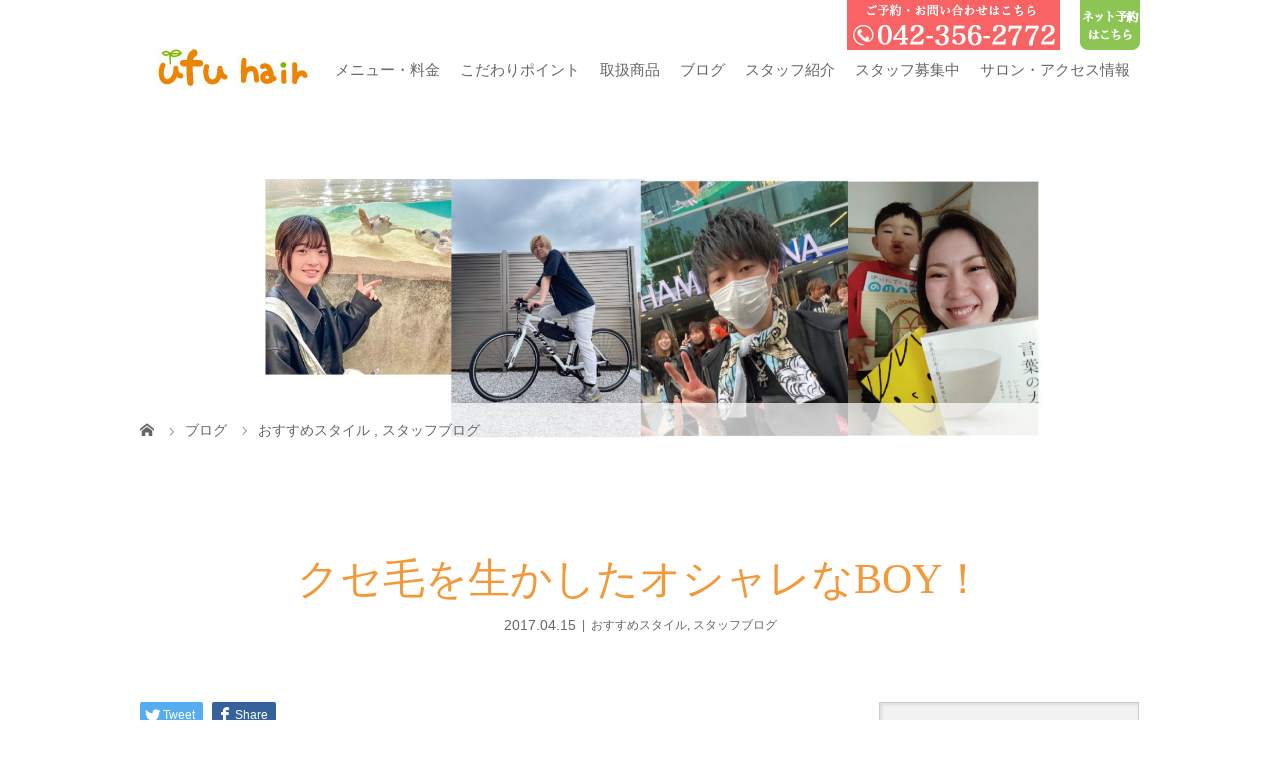

--- FILE ---
content_type: text/html; charset=UTF-8
request_url: https://ufuhair.jp/2017/04/15/%E3%81%8F%E3%81%9B%E6%AF%9B%E3%81%8A%E6%B4%92%E8%90%BDboy%EF%BC%81/
body_size: 41906
content:
<!DOCTYPE html>
<html class="pc" lang="ja">
<head>
<meta charset="UTF-8">
<meta name="description" content="こんにちわ！とっても暖かくなってお出掛けには、いい季節♪卒業式、入学式、進級、新社会人、色々な節目の季節でもありますね。">
<meta name="viewport" content="width=device-width">
<title>クセ毛を生かしたオシャレなBOY！ | 多摩市・小田急唐木田駅</title>
<!--[if lt IE 9]>
<script src="https://ufuhair.jp/wp-content/themes/story_tcd041/js/html5.js"></script>
<![endif]-->
<link rel="pingback" href="https://ufuhair.jp/xmlrpc.php">
<link rel="shortcut icon" href="https://ufuhair.jp/wp-content/uploads/tcd-w/favi.ico">

<!-- MapPress Easy Google Maps バージョン:2.47.5 (http://www.wphostreviews.com/mappress) -->
<script type='text/javascript'>mapp = window.mapp || {}; mapp.data = [];</script>
<link rel='dns-prefetch' href='//s.w.org' />
<link rel="alternate" type="application/rss+xml" title="多摩市・小田急唐木田駅 &raquo; クセ毛を生かしたオシャレなBOY！ のコメントのフィード" href="https://ufuhair.jp/2017/04/15/%e3%81%8f%e3%81%9b%e6%af%9b%e3%81%8a%e6%b4%92%e8%90%bdboy%ef%bc%81/feed/" />
		<script type="text/javascript">
			window._wpemojiSettings = {"baseUrl":"https:\/\/s.w.org\/images\/core\/emoji\/11\/72x72\/","ext":".png","svgUrl":"https:\/\/s.w.org\/images\/core\/emoji\/11\/svg\/","svgExt":".svg","source":{"concatemoji":"https:\/\/ufuhair.jp\/wp-includes\/js\/wp-emoji-release.min.js?ver=4.9.28"}};
			!function(e,a,t){var n,r,o,i=a.createElement("canvas"),p=i.getContext&&i.getContext("2d");function s(e,t){var a=String.fromCharCode;p.clearRect(0,0,i.width,i.height),p.fillText(a.apply(this,e),0,0);e=i.toDataURL();return p.clearRect(0,0,i.width,i.height),p.fillText(a.apply(this,t),0,0),e===i.toDataURL()}function c(e){var t=a.createElement("script");t.src=e,t.defer=t.type="text/javascript",a.getElementsByTagName("head")[0].appendChild(t)}for(o=Array("flag","emoji"),t.supports={everything:!0,everythingExceptFlag:!0},r=0;r<o.length;r++)t.supports[o[r]]=function(e){if(!p||!p.fillText)return!1;switch(p.textBaseline="top",p.font="600 32px Arial",e){case"flag":return s([55356,56826,55356,56819],[55356,56826,8203,55356,56819])?!1:!s([55356,57332,56128,56423,56128,56418,56128,56421,56128,56430,56128,56423,56128,56447],[55356,57332,8203,56128,56423,8203,56128,56418,8203,56128,56421,8203,56128,56430,8203,56128,56423,8203,56128,56447]);case"emoji":return!s([55358,56760,9792,65039],[55358,56760,8203,9792,65039])}return!1}(o[r]),t.supports.everything=t.supports.everything&&t.supports[o[r]],"flag"!==o[r]&&(t.supports.everythingExceptFlag=t.supports.everythingExceptFlag&&t.supports[o[r]]);t.supports.everythingExceptFlag=t.supports.everythingExceptFlag&&!t.supports.flag,t.DOMReady=!1,t.readyCallback=function(){t.DOMReady=!0},t.supports.everything||(n=function(){t.readyCallback()},a.addEventListener?(a.addEventListener("DOMContentLoaded",n,!1),e.addEventListener("load",n,!1)):(e.attachEvent("onload",n),a.attachEvent("onreadystatechange",function(){"complete"===a.readyState&&t.readyCallback()})),(n=t.source||{}).concatemoji?c(n.concatemoji):n.wpemoji&&n.twemoji&&(c(n.twemoji),c(n.wpemoji)))}(window,document,window._wpemojiSettings);
		</script>
		<style type="text/css">
img.wp-smiley,
img.emoji {
	display: inline !important;
	border: none !important;
	box-shadow: none !important;
	height: 1em !important;
	width: 1em !important;
	margin: 0 .07em !important;
	vertical-align: -0.1em !important;
	background: none !important;
	padding: 0 !important;
}
</style>
<link rel='stylesheet' id='insta-gallery-css'  href='https://ufuhair.jp/wp-content/plugins/insta-gallery/assets/insta-gallery-min.css?ver=1.6.6' type='text/css' media='all' />
<link rel='stylesheet' id='mappress-css'  href='https://ufuhair.jp/wp-content/plugins/mappress-google-maps-for-wordpress/css/mappress.css?ver=2.47.5' type='text/css' media='all' />
<link rel='stylesheet' id='story-slick-css'  href='https://ufuhair.jp/wp-content/themes/story_tcd041/css/slick.css?ver=4.9.28' type='text/css' media='all' />
<link rel='stylesheet' id='story-slick-theme-css'  href='https://ufuhair.jp/wp-content/themes/story_tcd041/css/slick-theme.css?ver=4.9.28' type='text/css' media='all' />
<link rel='stylesheet' id='story-style-css'  href='https://ufuhair.jp/wp-content/themes/story_tcd041/style.css?ver=1.4.2' type='text/css' media='all' />
<link rel='stylesheet' id='story-responsive-css'  href='https://ufuhair.jp/wp-content/themes/story_tcd041/responsive.css?ver=1.4.2' type='text/css' media='all' />
<link rel='stylesheet' id='story-footer-bar-css'  href='https://ufuhair.jp/wp-content/themes/story_tcd041/css/footer-bar.css?ver=1.4.2' type='text/css' media='all' />
<script type='text/javascript' src='https://ufuhair.jp/wp-includes/js/jquery/jquery.js?ver=1.12.4'></script>
<script type='text/javascript' src='https://ufuhair.jp/wp-includes/js/jquery/jquery-migrate.min.js?ver=1.4.1'></script>
<script type='text/javascript' src='https://ufuhair.jp/wp-content/themes/story_tcd041/js/slick.min.js?ver=1.4.2'></script>
<script type='text/javascript' src='https://ufuhair.jp/wp-content/themes/story_tcd041/js/functions.js?ver=1.4.2'></script>
<script type='text/javascript' src='https://ufuhair.jp/wp-content/themes/story_tcd041/js/responsive.js?ver=1.4.2'></script>
<link rel='https://api.w.org/' href='https://ufuhair.jp/wp-json/' />
<link rel="EditURI" type="application/rsd+xml" title="RSD" href="https://ufuhair.jp/xmlrpc.php?rsd" />
<link rel="wlwmanifest" type="application/wlwmanifest+xml" href="https://ufuhair.jp/wp-includes/wlwmanifest.xml" /> 
<link rel='prev' title='最後の卒業式ヘアセット💕' href='https://ufuhair.jp/2017/04/14/%e6%96%b0%e7%a4%be%e4%bc%9a%e4%ba%ba%ef%bc%86%e8%a2%b4%f0%9f%92%95/' />
<link rel='next' title='日焼けブロックには保湿が最重要！' href='https://ufuhair.jp/2017/04/17/%e6%97%a5%e7%84%bc%e3%81%91%e3%83%96%e3%83%ad%e3%83%83%e3%82%af%e3%81%ab%e3%81%af%e4%bf%9d%e6%b9%bf%e3%82%92/' />
<meta name="generator" content="WordPress 4.9.28" />
<link rel="canonical" href="https://ufuhair.jp/2017/04/15/%e3%81%8f%e3%81%9b%e6%af%9b%e3%81%8a%e6%b4%92%e8%90%bdboy%ef%bc%81/" />
<link rel='shortlink' href='https://ufuhair.jp/?p=3317' />
<link rel="alternate" type="application/json+oembed" href="https://ufuhair.jp/wp-json/oembed/1.0/embed?url=https%3A%2F%2Fufuhair.jp%2F2017%2F04%2F15%2F%25e3%2581%258f%25e3%2581%259b%25e6%25af%259b%25e3%2581%258a%25e6%25b4%2592%25e8%2590%25bdboy%25ef%25bc%2581%2F" />
<link rel="alternate" type="text/xml+oembed" href="https://ufuhair.jp/wp-json/oembed/1.0/embed?url=https%3A%2F%2Fufuhair.jp%2F2017%2F04%2F15%2F%25e3%2581%258f%25e3%2581%259b%25e6%25af%259b%25e3%2581%258a%25e6%25b4%2592%25e8%2590%25bdboy%25ef%25bc%2581%2F&#038;format=xml" />
<style type="text/css">

</style>
<style>
.content02-button:hover, .button a:hover, .global-nav .sub-menu a:hover, .content02-button:hover, .footer-bar01, .copyright, .nav-links02-previous a, .nav-links02-next a, .pagetop a, #submit_comment:hover, .page-links a:hover, .page-links > span, .pw_form input[type="submit"]:hover, .post-password-form input[type="submit"]:hover { 
	background: #F3993A; 
}
.pb_slider .slick-prev:active, .pb_slider .slick-prev:focus, .pb_slider .slick-prev:hover {
	background: #F3993A url(https://ufuhair.jp/wp-content/themes/story_tcd041/pagebuilder/assets/img/slider_arrow1.png) no-repeat 23px; 
}
.pb_slider .slick-next:active, .pb_slider .slick-next:focus, .pb_slider .slick-next:hover {
	background: #F3993A url(https://ufuhair.jp/wp-content/themes/story_tcd041/pagebuilder/assets/img/slider_arrow2.png) no-repeat 25px 23px; 
}
#comment_textarea textarea:focus, #guest_info input:focus, #comment_textarea textarea:focus { 
	border: 1px solid #F3993A; 
}
.archive-title, .article01-title a, .article02-title a, .article03-title, .article03-category-item:hover, .article05-category-item:hover, .article04-title, .article05-title, .article06-title, .article06-category-item:hover, .column-layout01-title, .column-layout01-title, .column-layout02-title, .column-layout03-title, .column-layout04-title, .column-layout05-title, .column-layout02-title, .column-layout03-title, .column-layout04-title, .column-layout05-title, .content01-title, .content02-button, .content03-title, .content04-title, .footer-gallery-title, .global-nav a:hover,  .global-nav .current-menu-item > a, .headline-primary, .nav-links01-previous a:hover, .nav-links01-next a:hover, .post-title, .styled-post-list1-title:hover, .top-slider-content-inner:after, .breadcrumb a:hover, .article07-title, .post-category a:hover, .post-meta-box a:hover, .post-content a, .color_headline {
color: #F3993A;
}
.content02, .gallery01 .slick-arrow:hover, .global-nav .sub-menu a, .headline-bar, .nav-links02-next a:hover, .nav-links02-previous a:hover, .pagetop a:hover, .top-slider-nav li.active a, .top-slider-nav li:hover a {
background: #8DC556;
}
.social-nav-item a:hover:before {
color: #8DC556;
}
.article01-title a:hover, .article02-title a:hover, .article03 a:hover .article03-title, .article04 a:hover .article04-title, .article07 a:hover .article07-title, .post-content a:hover, .headline-link:hover {
	color: #73604A;
}
@media only screen and (max-width: 991px) {
	.copyright {
		background: #F3993A;
	}
}
@media only screen and (max-width: 1200px) {
	.global-nav a, .global-nav a:hover {
		background: #8DC556;
	}
	.global-nav .sub-menu a {
		background: #F3993A;
	}
}
.headline-font-type {
font-family: "Times New Roman", "游明朝", "Yu Mincho", "游明朝体", "YuMincho", "ヒラギノ明朝 Pro W3", "Hiragino Mincho Pro", "HiraMinProN-W3", "HGS明朝E", "ＭＳ Ｐ明朝", "MS PMincho", serif; font-weight: 500;
}
.thumbnail03 {
background: #FFFFFF;
}
a:hover .thumbnail03 img, .thumbnail03 img:hover {
opacity: 1;
}
.global-nav > ul > li > a {
color: #666666;
}
.article06 a:hover:before {
background: rgba(255, 255, 255, 0.9);
}
.footer-nav-wrapper:before {
background-color: rgba(159, 136, 110, 0.8);
}
.youtube{width:90%;max-width:500px;margin:40px auto 80px; }
.youtube iframe{ width: 100% !important;}
.global-nav > ul > li > a{padding: 0px 10px;font-size: 15px;}

@media screen and (max-width: 600px)  {.youtube{width:320px; }}
.footer-tel{font-weight:bold;margin:auto auto 10px;}
.footer_reserve{display:block;background:#8DC554;color:#fff;font-weight:bold;font-size:18px;text-align:center;padding:15px;border-radius:6px;}

a.contact-header-button{position: absolute;top: -20px;right: 80px;}

a.reserve-header-button{position: absolute;top: -20px;right: 0px;width:60px;z-index:999;}
a.reserve-header-button img{width:100%;height:auto;}

.footer-nav-wrapper{width:100%;margin:10px auto auto;}
.footer-nav-wrapper .inner{width:100%;margin:auto;}
.footer-widget li{font-size:14px;margin-left: 25px;}
.footer-widget li:first-child{margin-left: auto;}
@media screen and (max-width: 767px)  {.footer-widget li{margin-left: auto;}}

@media (max-width: 1160px){
a.contact-header-button,a.reserve-header-button{display:none;}
#global-nav ul li:last-child ul{display:block !important;}
ul li#menu-item-7213 a{padding-left:10px;}
}
@media only screen and (max-width: 600px){
.signage {
    height: 85px; 
}
.breadcrumb {
    height: 24px;
    line-height: 24px;
}
}

@-webkit-keyframes imageAnimation01 {
  0% {
    -webkit-transform: scale(1);
    transform: scale(1);
  }
  100% {
    -webkit-transform: scale(1);
    transform: scale(1);
  }
}
@-webkit-keyframes imageAnimation02 {
  0% {
    -webkit-transform: scale(1);
    transform: scale(1);
  }
  100% {
    -webkit-transform: scale(1);
    transform: scale(1);
  }
}
@keyframes imageAnimation01 {
  0% {
    -webkit-transform: scale(1);
    transform: scale(1);
  }
  100% {
    -webkit-transform: scale(1);
    transform: scale(1);
  }
}
@keyframes imageAnimation02 {
  0% {
    -webkit-transform: scale(1);
    transform: scale(1);
  }
  100% {
    -webkit-transform: scale(1);
    transform: scale(1);
  }
}

/**1216 insta**/
.insta_box{
width:100%;
max-width:750px;
margin:auto;
height:auto;
text-align:center;
}
.insta_box iframe{
width:100%;
margin:auto;
height:600px;
}

@media only screen and (max-width: 600px){
.insta_box{
}
.insta_box iframe{
width:100%;
max-width:480px;
height:320px;
}
}

</style>
	<script>
  (function(i,s,o,g,r,a,m){i['GoogleAnalyticsObject']=r;i[r]=i[r]||function(){
  (i[r].q=i[r].q||[]).push(arguments)},i[r].l=1*new Date();a=s.createElement(o),
  m=s.getElementsByTagName(o)[0];a.async=1;a.src=g;m.parentNode.insertBefore(a,m)
  })(window,document,'script','//www.google-analytics.com/analytics.js','ga');

  ga('create', 'UA-60119756-2', 'auto');
  ga('send', 'pageview');

</script>

</head>
<body class="post-template-default single single-post postid-3317 single-format-standard font-type2">
<header class="header">
	<div class="header-bar header-bar-fixed" style="background-color: #FFFFFF; color: #666666;">
		<div class="header-bar-inner inner">
			<div class="logo logo-image"><a href="https://ufuhair.jp/" data-label="多摩市・小田急唐木田駅"><img class="h_logo" src="https://ufuhair.jp/wp-content/uploads/2018/02/ウフヘアーロゴ.jpg" alt="多摩市・小田急唐木田駅"></a></div>
			<a href="#" id="global-nav-button" class="global-nav-button"></a>
			<a class="contact-header-button"><img src="https://ufuhair.jp/wp-content/uploads/2018/03/top-tel.jpg"></a>
			<a href="https://appt.salondenet.jp/ufuhair/" target="_blank" class="reserve-header-button"><img src="https://ufuhair.jp/wp-content/uploads/2018/03/reserve.png"></a>
			<nav id="global-nav" class="global-nav"><ul id="menu-%e3%83%98%e3%83%83%e3%83%80%e3%83%bc%e3%83%a1%e3%83%8b%e3%83%a5%e3%83%bc" class="menu"><li id="menu-item-6385" class="menu-item menu-item-type-post_type menu-item-object-page menu-item-has-children menu-item-6385"><a href="https://ufuhair.jp/menu/"><span></span>メニュー・料金</a>
<ul class="sub-menu">
	<li id="menu-item-7315" class="menu-item menu-item-type-custom menu-item-object-custom menu-item-7315"><a href="https://appt.salondenet.jp/ufuhair/"><span></span>ネット予約</a></li>
</ul>
</li>
<li id="menu-item-7096" class="menu-item menu-item-type-post_type menu-item-object-page menu-item-7096"><a href="https://ufuhair.jp/attention-point/"><span></span>こだわりポイント</a></li>
<li id="menu-item-7211" class="menu-item menu-item-type-post_type menu-item-object-page menu-item-7211"><a href="https://ufuhair.jp/item/"><span></span>取扱商品</a></li>
<li id="menu-item-2938" class="menu-item menu-item-type-taxonomy menu-item-object-category current-post-ancestor current-menu-parent current-post-parent menu-item-2938"><a href="https://ufuhair.jp/category/blog/"><span></span>ブログ</a></li>
<li id="menu-item-6384" class="menu-item menu-item-type-post_type menu-item-object-page menu-item-6384"><a href="https://ufuhair.jp/%e3%82%b9%e3%82%bf%e3%83%83%e3%83%95%e7%b4%b9%e4%bb%8b-2/"><span></span>スタッフ紹介</a></li>
<li id="menu-item-3258" class="menu-item menu-item-type-custom menu-item-object-custom menu-item-3258"><a href="https://cotoufu.jp/"><span></span>スタッフ募集中</a></li>
<li id="menu-item-6383" class="menu-item menu-item-type-post_type menu-item-object-page menu-item-6383"><a href="https://ufuhair.jp/access/"><span></span>サロン・アクセス情報</a></li>
</ul></nav>		</div>
	</div>
	<div class="signage" style="background-image: url(https://ufuhair.jp/wp-content/uploads/2025/04/30661f91499ed04ea74050a9878073b2.jpg);">
		<div class="signage-content" style="text-shadow: 2px 2px 2px #888888">
			<h1 class="signage-title headline-font-type" style="color: #FFFFFF; font-size: 50px;"></h1>
			<p class="signage-title-sub" style="color: #FFFFFF; font-size: 16px;"></p>
		</div>
	</div>
	<div class="breadcrumb-wrapper">
		<ul class="breadcrumb inner" itemscope itemtype="http://schema.org/BreadcrumbList">
			<li class="home" itemprop="itemListElement" itemscope itemtype="http://schema.org/ListItem">
				<a href="https://ufuhair.jp/" itemscope itemtype="http://schema.org/Thing" itemprop="item">
					<span itemprop="name">HOME</span>
				</a>
				<meta itemprop="position" content="1" />
			</li>
						<li itemprop="itemListElement" itemscope itemtype="http://schema.org/ListItem">
				<a href="https://ufuhair.jp/%e3%83%96%e3%83%ad%e3%82%b0%e4%b8%80%e8%a6%a7%e3%83%9a%e3%83%bc%e3%82%b8/">
					<span itemprop="name">ブログ</span>
				</a>
				<meta itemprop="position" content="2" />
			</li>
			<li itemprop="itemListElement" itemscope itemtype="http://schema.org/ListItem">
							<a href="https://ufuhair.jp/category/style/" itemscope itemtype="http://schema.org/Thing" itemprop="item">
					<span itemprop="name">おすすめスタイル</span>
				</a>
			, 				<a href="https://ufuhair.jp/category/blog/" itemscope itemtype="http://schema.org/Thing" itemprop="item">
					<span itemprop="name">スタッフブログ</span>
				</a>
							<meta itemprop="position" content="3" />
						</li>
					</ul>
	</div>
</header>
<div class="main">
	<div class="inner">
		<div class="post-header">
			<h1 class="post-title headline-font-type" style="font-size: 42px;">クセ毛を生かしたオシャレなBOY！</h1>
			<p class="post-meta">
				<time class="post-date" datetime="2017-04-15">2017.04.15</time><span class="post-category"><a href="https://ufuhair.jp/category/style/" rel="category tag">おすすめスタイル</a>, <a href="https://ufuhair.jp/category/blog/" rel="category tag">スタッフブログ</a></span>			</p>
		</div>
		<div class="clearfix">
			<div class="primary fleft">
				<div class="single_share clearfix" id="single_share_top">
<div class="share-type1 share-top">
 
	<div class="sns mb45">
		<ul class="type1 clearfix">
			<li class="twitter">
				<a href="http://twitter.com/share?text=%E3%82%AF%E3%82%BB%E6%AF%9B%E3%82%92%E7%94%9F%E3%81%8B%E3%81%97%E3%81%9F%E3%82%AA%E3%82%B7%E3%83%A3%E3%83%AC%E3%81%AABOY%EF%BC%81&url=https%3A%2F%2Fufuhair.jp%2F2017%2F04%2F15%2F%25e3%2581%258f%25e3%2581%259b%25e6%25af%259b%25e3%2581%258a%25e6%25b4%2592%25e8%2590%25bdboy%25ef%25bc%2581%2F&via=&tw_p=tweetbutton&related=" onclick="javascript:window.open(this.href, '', 'menubar=no,toolbar=no,resizable=yes,scrollbars=yes,height=400,width=600');return false;"><i class="icon-twitter"></i><span class="ttl">Tweet</span><span class="share-count"></span></a>
			</li>
			<li class="facebook">
				<a href="//www.facebook.com/sharer/sharer.php?u=https://ufuhair.jp/2017/04/15/%e3%81%8f%e3%81%9b%e6%af%9b%e3%81%8a%e6%b4%92%e8%90%bdboy%ef%bc%81/&amp;t=%E3%82%AF%E3%82%BB%E6%AF%9B%E3%82%92%E7%94%9F%E3%81%8B%E3%81%97%E3%81%9F%E3%82%AA%E3%82%B7%E3%83%A3%E3%83%AC%E3%81%AABOY%EF%BC%81" class="facebook-btn-icon-link" target="blank" rel="nofollow"><i class="icon-facebook"></i><span class="ttl">Share</span><span class="share-count"></span></a>
			</li>
		</ul>
	</div>
</div>
				</div>
				<div class="post-content" style="font-size: 14px;">
<p>こんにちわ！<br />
とっても暖かくなってお出掛けには、いい季節♪<br />
卒業式、入学式、進級、新社会人、色々な節目の季節でもありますね。<br />
楽しくワクワクな日々をお過ごしでしょうか*(^o^)/*</p>
<p>この間、新学期が始まると言う事で髪をスッキリ切りたいと<br />
いつものイケメンBOYが来てくれました♪</p>
<p>今回は、サイドをツーブロックにして、外ハネ、アシンメトリー！<br />
またまた、クセを生かしたお洒落スタイルに（＾◇＾）</p>
<p>&nbsp;</p>
<p>これで新学期ばっちりですね☆<br />
イメチェン、髪をさっぱりしたい、髪にツヤがほしい、髪に悩みがある方、<br />
そんな方は、是非ウフヘアーへ足をお運び下さい♪</p>
<p>ウフで色んなことが解決できたら嬉しいです*(^o^)/*<br />
私たちも全力を尽くして頑張ります♪</p>
<p>唐木田駅前美容室　ufu hairスタッフ柏崎絵理子</p>
				</div>
				<!-- banner1 -->
				<div class="single_share clearfix" id="single_share_bottom">
<div class="share-type1 share-btm">
 
	<div class="sns mt10">
		<ul class="type1 clearfix">
			<li class="twitter">
				<a href="http://twitter.com/share?text=%E3%82%AF%E3%82%BB%E6%AF%9B%E3%82%92%E7%94%9F%E3%81%8B%E3%81%97%E3%81%9F%E3%82%AA%E3%82%B7%E3%83%A3%E3%83%AC%E3%81%AABOY%EF%BC%81&url=https%3A%2F%2Fufuhair.jp%2F2017%2F04%2F15%2F%25e3%2581%258f%25e3%2581%259b%25e6%25af%259b%25e3%2581%258a%25e6%25b4%2592%25e8%2590%25bdboy%25ef%25bc%2581%2F&via=&tw_p=tweetbutton&related=" onclick="javascript:window.open(this.href, '', 'menubar=no,toolbar=no,resizable=yes,scrollbars=yes,height=400,width=600');return false;"><i class="icon-twitter"></i><span class="ttl">Tweet</span><span class="share-count"></span></a>
			</li>
			<li class="facebook">
				<a href="//www.facebook.com/sharer/sharer.php?u=https://ufuhair.jp/2017/04/15/%e3%81%8f%e3%81%9b%e6%af%9b%e3%81%8a%e6%b4%92%e8%90%bdboy%ef%bc%81/&amp;t=%E3%82%AF%E3%82%BB%E6%AF%9B%E3%82%92%E7%94%9F%E3%81%8B%E3%81%97%E3%81%9F%E3%82%AA%E3%82%B7%E3%83%A3%E3%83%AC%E3%81%AABOY%EF%BC%81" class="facebook-btn-icon-link" target="blank" rel="nofollow"><i class="icon-facebook"></i><span class="ttl">Share</span><span class="share-count"></span></a>
			</li>
		</ul>
	</div>
</div>
				</div>
				<ul class="post-meta-box clearfix">
					<li class="post-meta-box-item post-meta-box-author">投稿者: <a href="https://ufuhair.jp/author/7/" title="柏﨑 絵理子 の投稿" rel="author">柏﨑 絵理子</a></li>
					<li class="post-meta-box-item post-meta-box-category"><a href="https://ufuhair.jp/category/style/" rel="category tag">おすすめスタイル</a>, <a href="https://ufuhair.jp/category/blog/" rel="category tag">スタッフブログ</a></li>
					<li class="post-meta-box-item post-meta-box-comment">コメント: <a href="#comment_headline">0</a></li>
				</ul>
				<ul class="nav-links01 headline-font-type clearfix">
					<li class="nav-links01-previous">
						<a href="https://ufuhair.jp/2017/04/14/%e6%96%b0%e7%a4%be%e4%bc%9a%e4%ba%ba%ef%bc%86%e8%a2%b4%f0%9f%92%95/">最後の卒業式ヘアセット💕</a>
					</li>
					<li class="nav-links01-next">
						<a href="https://ufuhair.jp/2017/04/17/%e6%97%a5%e7%84%bc%e3%81%91%e3%83%96%e3%83%ad%e3%83%83%e3%82%af%e3%81%ab%e3%81%af%e4%bf%9d%e6%b9%bf%e3%82%92/">日焼けブロックには保湿が最重要！</a>
					</li>
				</ul>
				<!-- banner2 -->
				<section>
<h3 class="headline-bar headline-comment">コメント</h3>
<div id="comment_header" class="clearfix">
	<ul id="comment_header_right">
		<li id="trackback_switch"><a href="javascript:void(0);">トラックバック ( 0 )</a></li>
   		<li id="comment_switch" class="comment_switch_active"><a href="javascript:void(0);">コメント ( 0 )</a></li>
	</ul>
</div><!-- END #comment_header -->
<div id="comments">
	<!-- start commnet -->
	<div id="comment_area">
  		<ol class="commentlist">
			<li class="comment">
     			<div class="comment-content"><p class="no_comment">この記事へのコメントはありません。</p></div>
    		</li>
		</ol>
		<!-- comments END -->
	</div><!-- #comment_area END -->
 	<!-- start trackback -->
 	<div id="trackback_area">
		<ol class="commentlist">
   			<li class="comment"><div class="comment-content"><p class="no_comment">この記事へのトラックバックはありません。</p></div></li>
		</ol>
  		<div id="trackback_url_area">
   			<label for="trackback_url">トラックバック URL</label>
   			<input type="text" name="trackback_url" id="trackback_url" size="60" value="https://ufuhair.jp/2017/04/15/%e3%81%8f%e3%81%9b%e6%af%9b%e3%81%8a%e6%b4%92%e8%90%bdboy%ef%bc%81/trackback/" readonly="readonly" onfocus="this.select()">
  		</div>
	<!-- trackback end -->
	</div><!-- #trackback_area END -->
		<div class="comment_form_wrapper" id="respond">コメントするためには、 <a href="https://ufuhair.jp/wp-login.php">ログイン</a> してください。</div>
</div><!-- #comment end -->
				</section>

				<section>
					<h3 class="headline-bar">関連記事</h3>
					<div class="flex flex-wrap">
						<article class="article01 clearfix">
							<a class="article01-thumbnail thumbnail03" href="https://ufuhair.jp/2017/04/14/%e6%96%b0%e7%a4%be%e4%bc%9a%e4%ba%ba%ef%bc%86%e8%a2%b4%f0%9f%92%95/">
<img width="280" height="280" src="https://ufuhair.jp/wp-content/uploads/2017/04/image-17-280x280.jpg" class="attachment-size1 size-size1 wp-post-image" alt="" srcset="https://ufuhair.jp/wp-content/uploads/2017/04/image-17-280x280.jpg 280w, https://ufuhair.jp/wp-content/uploads/2017/04/image-17-150x150.jpg 150w, https://ufuhair.jp/wp-content/uploads/2017/04/image-17-300x300.jpg 300w, https://ufuhair.jp/wp-content/uploads/2017/04/image-17-120x120.jpg 120w" sizes="(max-width: 280px) 100vw, 280px" />							</a>
							<h4 class="article01-title headline-font-type">
								<a href="https://ufuhair.jp/2017/04/14/%e6%96%b0%e7%a4%be%e4%bc%9a%e4%ba%ba%ef%bc%86%e8%a2%b4%f0%9f%92%95/">最後の卒業式ヘアセット💕</a>
							</h4>
						</article>
						<article class="article01 clearfix">
							<a class="article01-thumbnail thumbnail03" href="https://ufuhair.jp/2022/01/18/%e3%81%8b%e3%81%a3%e3%81%93%e3%81%8b%e3%82%8f%e3%81%84%e3%81%84%e3%81%8a%e5%ae%a2%e6%a7%98%e2%99%aa/">
<img width="280" height="280" src="https://ufuhair.jp/wp-content/uploads/2022/01/259ADC12-F283-4600-9CC7-391D2969335A-280x280.png" class="attachment-size1 size-size1 wp-post-image" alt="" srcset="https://ufuhair.jp/wp-content/uploads/2022/01/259ADC12-F283-4600-9CC7-391D2969335A-280x280.png 280w, https://ufuhair.jp/wp-content/uploads/2022/01/259ADC12-F283-4600-9CC7-391D2969335A-150x150.png 150w, https://ufuhair.jp/wp-content/uploads/2022/01/259ADC12-F283-4600-9CC7-391D2969335A-300x300.png 300w, https://ufuhair.jp/wp-content/uploads/2022/01/259ADC12-F283-4600-9CC7-391D2969335A-120x120.png 120w" sizes="(max-width: 280px) 100vw, 280px" />							</a>
							<h4 class="article01-title headline-font-type">
								<a href="https://ufuhair.jp/2022/01/18/%e3%81%8b%e3%81%a3%e3%81%93%e3%81%8b%e3%82%8f%e3%81%84%e3%81%84%e3%81%8a%e5%ae%a2%e6%a7%98%e2%99%aa/">かっこかわいいお客様♪</a>
							</h4>
						</article>
						<article class="article01 clearfix">
							<a class="article01-thumbnail thumbnail03" href="https://ufuhair.jp/2021/05/11/%e6%98%a5%e8%89%b2%e3%82%ab%e3%83%a9%e3%83%bc%e2%98%86-3/">
<img width="280" height="280" src="https://ufuhair.jp/wp-content/uploads/2021/05/7BBE42F1-369C-4B90-87F0-8A2ACBD0979B-280x280.png" class="attachment-size1 size-size1 wp-post-image" alt="" srcset="https://ufuhair.jp/wp-content/uploads/2021/05/7BBE42F1-369C-4B90-87F0-8A2ACBD0979B-280x280.png 280w, https://ufuhair.jp/wp-content/uploads/2021/05/7BBE42F1-369C-4B90-87F0-8A2ACBD0979B-150x150.png 150w, https://ufuhair.jp/wp-content/uploads/2021/05/7BBE42F1-369C-4B90-87F0-8A2ACBD0979B-300x300.png 300w, https://ufuhair.jp/wp-content/uploads/2021/05/7BBE42F1-369C-4B90-87F0-8A2ACBD0979B-120x120.png 120w" sizes="(max-width: 280px) 100vw, 280px" />							</a>
							<h4 class="article01-title headline-font-type">
								<a href="https://ufuhair.jp/2021/05/11/%e6%98%a5%e8%89%b2%e3%82%ab%e3%83%a9%e3%83%bc%e2%98%86-3/">春色カラー☆</a>
							</h4>
						</article>
						<article class="article01 clearfix">
							<a class="article01-thumbnail thumbnail03" href="https://ufuhair.jp/2017/08/05/%e6%b5%b4%e8%a1%a3%e3%81%ab%e3%82%82%ef%bc%81%e3%83%91%e3%83%bc%e3%83%86%e3%82%a3%e3%83%bc%e3%81%ab%e3%82%82%ef%bc%81/">
<img width="280" height="280" src="https://ufuhair.jp/wp-content/uploads/2017/08/0-69-1-280x280.jpg" class="attachment-size1 size-size1 wp-post-image" alt="" srcset="https://ufuhair.jp/wp-content/uploads/2017/08/0-69-1-280x280.jpg 280w, https://ufuhair.jp/wp-content/uploads/2017/08/0-69-1-150x150.jpg 150w, https://ufuhair.jp/wp-content/uploads/2017/08/0-69-1-300x300.jpg 300w, https://ufuhair.jp/wp-content/uploads/2017/08/0-69-1-120x120.jpg 120w, https://ufuhair.jp/wp-content/uploads/2017/08/0-69-1.jpg 624w" sizes="(max-width: 280px) 100vw, 280px" />							</a>
							<h4 class="article01-title headline-font-type">
								<a href="https://ufuhair.jp/2017/08/05/%e6%b5%b4%e8%a1%a3%e3%81%ab%e3%82%82%ef%bc%81%e3%83%91%e3%83%bc%e3%83%86%e3%82%a3%e3%83%bc%e3%81%ab%e3%82%82%ef%bc%81/">打ち上げ花火、私は遠くから眺めます。</a>
							</h4>
						</article>
						<article class="article01 clearfix">
							<a class="article01-thumbnail thumbnail03" href="https://ufuhair.jp/2020/03/05/%e3%83%8f%e3%83%b3%e3%82%b5%e3%83%a0x%e3%82%b7%e3%83%a7%e3%83%bc%e3%83%88/">
<img width="280" height="280" src="https://ufuhair.jp/wp-content/uploads/2020/03/B098A0A7-785F-44CF-9BEB-6271E9778C3E-280x280.png" class="attachment-size1 size-size1 wp-post-image" alt="" srcset="https://ufuhair.jp/wp-content/uploads/2020/03/B098A0A7-785F-44CF-9BEB-6271E9778C3E-280x280.png 280w, https://ufuhair.jp/wp-content/uploads/2020/03/B098A0A7-785F-44CF-9BEB-6271E9778C3E-150x150.png 150w, https://ufuhair.jp/wp-content/uploads/2020/03/B098A0A7-785F-44CF-9BEB-6271E9778C3E-300x300.png 300w, https://ufuhair.jp/wp-content/uploads/2020/03/B098A0A7-785F-44CF-9BEB-6271E9778C3E-120x120.png 120w" sizes="(max-width: 280px) 100vw, 280px" />							</a>
							<h4 class="article01-title headline-font-type">
								<a href="https://ufuhair.jp/2020/03/05/%e3%83%8f%e3%83%b3%e3%82%b5%e3%83%a0x%e3%82%b7%e3%83%a7%e3%83%bc%e3%83%88/">ハンサム×ショート</a>
							</h4>
						</article>
						<article class="article01 clearfix">
							<a class="article01-thumbnail thumbnail03" href="https://ufuhair.jp/2025/06/07/%e8%89%b2%e3%80%85%e3%81%aa%e3%82%b9%e3%82%bf%e3%82%a4%e3%83%ab%e3%80%81%e3%82%ab%e3%83%a9%e3%83%bc%e3%81%ab%e3%81%97%e3%81%9f%e3%81%84%ef%bc%81/">
<img width="280" height="280" src="https://ufuhair.jp/wp-content/uploads/2025/06/PXL_20250602_050239319-280x280.jpg" class="attachment-size1 size-size1 wp-post-image" alt="" srcset="https://ufuhair.jp/wp-content/uploads/2025/06/PXL_20250602_050239319-280x280.jpg 280w, https://ufuhair.jp/wp-content/uploads/2025/06/PXL_20250602_050239319-150x150.jpg 150w, https://ufuhair.jp/wp-content/uploads/2025/06/PXL_20250602_050239319-300x300.jpg 300w, https://ufuhair.jp/wp-content/uploads/2025/06/PXL_20250602_050239319-120x120.jpg 120w" sizes="(max-width: 280px) 100vw, 280px" />							</a>
							<h4 class="article01-title headline-font-type">
								<a href="https://ufuhair.jp/2025/06/07/%e8%89%b2%e3%80%85%e3%81%aa%e3%82%b9%e3%82%bf%e3%82%a4%e3%83%ab%e3%80%81%e3%82%ab%e3%83%a9%e3%83%bc%e3%81%ab%e3%81%97%e3%81%9f%e3%81%84%ef%bc%81/">色々なスタイル、カラーにしたい！</a>
							</h4>
						</article>
						<article class="article01 clearfix">
							<a class="article01-thumbnail thumbnail03" href="https://ufuhair.jp/2020/02/20/%e6%98%a5%e8%89%b2%e3%82%ab%e3%83%a9%e3%83%bc%e2%98%86/">
<img width="280" height="280" src="https://ufuhair.jp/wp-content/uploads/2020/02/2C066BDD-FFC6-4A68-9E9F-42A2EDD78126-280x280.png" class="attachment-size1 size-size1 wp-post-image" alt="" srcset="https://ufuhair.jp/wp-content/uploads/2020/02/2C066BDD-FFC6-4A68-9E9F-42A2EDD78126-280x280.png 280w, https://ufuhair.jp/wp-content/uploads/2020/02/2C066BDD-FFC6-4A68-9E9F-42A2EDD78126-150x150.png 150w, https://ufuhair.jp/wp-content/uploads/2020/02/2C066BDD-FFC6-4A68-9E9F-42A2EDD78126-300x300.png 300w, https://ufuhair.jp/wp-content/uploads/2020/02/2C066BDD-FFC6-4A68-9E9F-42A2EDD78126-120x120.png 120w" sizes="(max-width: 280px) 100vw, 280px" />							</a>
							<h4 class="article01-title headline-font-type">
								<a href="https://ufuhair.jp/2020/02/20/%e6%98%a5%e8%89%b2%e3%82%ab%e3%83%a9%e3%83%bc%e2%98%86/">春色カラー☆</a>
							</h4>
						</article>
						<article class="article01 clearfix">
							<a class="article01-thumbnail thumbnail03" href="https://ufuhair.jp/2021/02/02/%e5%a4%a7%e8%83%86%e3%83%81%e3%82%a7%e3%83%b3%e3%82%b8%e3%81%8b%e3%82%89%e3%81%ae%e3%80%9c/">
<img width="280" height="280" src="https://ufuhair.jp/wp-content/uploads/2021/02/2FBDB125-DC03-47C5-B34C-82404196ABEF-280x280.png" class="attachment-size1 size-size1 wp-post-image" alt="" srcset="https://ufuhair.jp/wp-content/uploads/2021/02/2FBDB125-DC03-47C5-B34C-82404196ABEF-280x280.png 280w, https://ufuhair.jp/wp-content/uploads/2021/02/2FBDB125-DC03-47C5-B34C-82404196ABEF-150x150.png 150w, https://ufuhair.jp/wp-content/uploads/2021/02/2FBDB125-DC03-47C5-B34C-82404196ABEF-300x300.png 300w, https://ufuhair.jp/wp-content/uploads/2021/02/2FBDB125-DC03-47C5-B34C-82404196ABEF-120x120.png 120w, https://ufuhair.jp/wp-content/uploads/2021/02/2FBDB125-DC03-47C5-B34C-82404196ABEF.png 570w" sizes="(max-width: 280px) 100vw, 280px" />							</a>
							<h4 class="article01-title headline-font-type">
								<a href="https://ufuhair.jp/2021/02/02/%e5%a4%a7%e8%83%86%e3%83%81%e3%82%a7%e3%83%b3%e3%82%b8%e3%81%8b%e3%82%89%e3%81%ae%e3%80%9c/">大胆チェンジからの〜</a>
							</h4>
						</article>
					</div>
				</section>
			</div>
		<div class="secondary fright">
<div class="side_widget clearfix widget_search" id="search-2">
<form role="search" method="get" id="searchform" class="searchform" action="https://ufuhair.jp/">
				<div>
					<label class="screen-reader-text" for="s">検索:</label>
					<input type="text" value="" name="s" id="s" />
					<input type="submit" id="searchsubmit" value="検索" />
				</div>
			</form></div>
		<div class="side_widget clearfix widget_recent_entries" id="recent-posts-2">
		<h4 class="headline-bar">最近の投稿</h4>		<ul>
											<li>
					<a href="https://ufuhair.jp/2026/01/22/%e7%8e%8b%e9%81%93%e3%83%9f%e3%83%ab%e3%82%af%e3%83%86%e3%82%a3%e3%83%bc%e3%83%99%e3%83%bc%e3%82%b8%e3%83%a5/">王道ミルクティーベージュ</a>
									</li>
											<li>
					<a href="https://ufuhair.jp/2026/01/15/%e6%9f%94%e3%82%89%e3%81%8b%e3%81%95%e3%81%a8%e5%8b%95%e3%81%8d%e3%81%8c%e9%ad%85%e5%8a%9b%e3%81%ae%e5%a4%a7%e4%ba%ba%e3%82%b7%e3%83%a7%e3%83%bc%e3%83%88/">柔らかさと動きが魅力の大人ショート</a>
									</li>
											<li>
					<a href="https://ufuhair.jp/2026/01/14/%e3%83%87%e3%82%b6%e3%82%a4%e3%83%b3%e3%82%ab%e3%83%a9%e3%83%bc%e3%81%ae%e3%81%8a%e3%81%99%e3%81%99%e3%82%81%e3%82%b7%e3%83%a3%e3%83%89%e3%82%a6%e3%83%ab%e3%83%bc%e3%83%84/">デザインカラーのおすすめシャドウルーツ</a>
									</li>
											<li>
					<a href="https://ufuhair.jp/2025/12/17/%e6%89%b1%e3%81%84%e3%82%84%e3%81%99%e3%81%8f%e3%80%81%e3%82%84%e3%82%8f%e3%82%89%e3%81%8b%e3%81%84%e5%8d%b0%e8%b1%a1%e3%81%ab%e3%80%82%e3%83%8a%e3%83%81%e3%83%a5%e3%83%a9%e3%83%ab%e3%82%b7%e3%83%a7/">扱いやすく、やわらかい印象に。ナチュラルショート</a>
									</li>
											<li>
					<a href="https://ufuhair.jp/2025/12/12/%e3%83%9f%e3%83%87%e3%82%a3%e3%82%a2%e3%83%a0%e3%82%a6%e3%83%ab%e3%83%95%e3%82%b9%e3%82%bf%e3%82%a4%e3%83%ab%e3%81%a7%e5%8f%b6%e3%81%88%e3%82%8b%e5%a4%a7%e4%ba%ba%e3%81%ae%e6%8a%9c%e3%81%91%e6%84%9f/">ミディアムウルフスタイルで叶える大人の抜け感ヘア</a>
									</li>
					</ul>
		</div>
<div class="side_widget clearfix widget_categories" id="categories-2">
<h4 class="headline-bar">カテゴリー</h4>		<ul>
	<li class="cat-item cat-item-2"><a href="https://ufuhair.jp/category/style/" >おすすめスタイル</a>
</li>
	<li class="cat-item cat-item-3"><a href="https://ufuhair.jp/category/menu/" >おすすめメニュー</a>
</li>
	<li class="cat-item cat-item-4"><a href="https://ufuhair.jp/category/%e3%81%8a%e3%81%99%e3%81%99%e3%82%81%e5%95%86%e5%93%81/" >おすすめ商品</a>
</li>
	<li class="cat-item cat-item-5"><a href="https://ufuhair.jp/category/favorite_item/" >お気に入りのアイテム</a>
</li>
	<li class="cat-item cat-item-6"><a href="https://ufuhair.jp/category/campaign/" >キャンペーン情報</a>
</li>
	<li class="cat-item cat-item-7"><a href="https://ufuhair.jp/category/news/" >サロンのNEWS</a>
</li>
	<li class="cat-item cat-item-8"><a href="https://ufuhair.jp/category/blog/" >スタッフブログ</a>
</li>
	<li class="cat-item cat-item-9"><a href="https://ufuhair.jp/category/private/" >プライベート</a>
</li>
	<li class="cat-item cat-item-13"><a href="https://ufuhair.jp/category/%e3%83%98%e3%82%a2%e3%82%b1%e3%82%a2/" >ヘアケア</a>
</li>
	<li class="cat-item cat-item-10"><a href="https://ufuhair.jp/category/%e3%83%98%e3%82%a2%e3%83%89%e3%83%8d%e3%83%bc%e3%82%b7%e3%83%a7%e3%83%b3/" >ヘアドネーション</a>
</li>
	<li class="cat-item cat-item-1"><a href="https://ufuhair.jp/category/%e6%9c%aa%e5%88%86%e9%a1%9e/" >未分類</a>
</li>
		</ul>
</div>
		</div>
		</div>
	</div>
</div>
<footer class="footer">
	<section class="footer-gallery">
		<h2 class="footer-gallery-title headline-font-type" style="font-size: 40px;">安心して髪をお任せください</h2>
		<div class="footer-gallery-slider">
		</div>
	</section>










	<div class="footer-content inner">
		<div class="footer-logo footer-logo-image"><a href="https://ufuhair.jp/"><img class="f_logo" src="https://ufuhair.jp/wp-content/uploads/2018/02/footer-logo.png" alt="多摩市・小田急唐木田駅"></a></div>








	<div class="footer-nav-wrapper" style="background-image: url();">
		<div class="footer-nav inner">
			<div class="footer-nav-inner">
<div class="footer-widget clearfix widget_nav_menu" id="nav_menu-3">
<div class="menu-%e3%83%98%e3%83%83%e3%83%80%e3%83%bc%e3%83%a1%e3%83%8b%e3%83%a5%e3%83%bc-container"><ul id="menu-%e3%83%98%e3%83%83%e3%83%80%e3%83%bc%e3%83%a1%e3%83%8b%e3%83%a5%e3%83%bc-1" class="menu"><li class="menu-item menu-item-type-post_type menu-item-object-page menu-item-has-children menu-item-6385"><a href="https://ufuhair.jp/menu/">メニュー・料金</a>
<ul class="sub-menu">
	<li class="menu-item menu-item-type-custom menu-item-object-custom menu-item-7315"><a href="https://appt.salondenet.jp/ufuhair/">ネット予約</a></li>
</ul>
</li>
<li class="menu-item menu-item-type-post_type menu-item-object-page menu-item-7096"><a href="https://ufuhair.jp/attention-point/">こだわりポイント</a></li>
<li class="menu-item menu-item-type-post_type menu-item-object-page menu-item-7211"><a href="https://ufuhair.jp/item/">取扱商品</a></li>
<li class="menu-item menu-item-type-taxonomy menu-item-object-category current-post-ancestor current-menu-parent current-post-parent menu-item-2938"><a href="https://ufuhair.jp/category/blog/">ブログ</a></li>
<li class="menu-item menu-item-type-post_type menu-item-object-page menu-item-6384"><a href="https://ufuhair.jp/%e3%82%b9%e3%82%bf%e3%83%83%e3%83%95%e7%b4%b9%e4%bb%8b-2/">スタッフ紹介</a></li>
<li class="menu-item menu-item-type-custom menu-item-object-custom menu-item-3258"><a href="https://cotoufu.jp/">スタッフ募集中</a></li>
<li class="menu-item menu-item-type-post_type menu-item-object-page menu-item-6383"><a href="https://ufuhair.jp/access/">サロン・アクセス情報</a></li>
</ul></div></div>
			</div>
		</div>
	</div>



<div class="footer_phone">
<p>お電話はこちらから</p>
<div class="footer-tel">042-356-2772</div>
<a href="https://appt.salondenet.jp/ufuhair/" target="_blank" class="footer_reserve">ネット予約はコチラ</a>
</div>

<div class="footer_info">
<h3>「ご来店いただいているお客様の地域」</h3>
<p>川崎市麻生区（新百合ヶ丘、柿生）、八王子市（京王堀之内、南大沢）、稲城市、町田市上小山田町・下小山田町・小山田桜台・図師町・野津田町、日野市、府中市、相模原市中央区</p>
</div>





		<p class="align1"></p>
	</div>
	<div class="footer-bar01">
		<div class="footer-bar01-inner">
			<ul class="social-nav">
				<li class="social-nav-facebook social-nav-item"><a href="https://www.facebook.com/ufu0325/" target="_blank"></a></li>
				<li class="social-nav-instagram  social-nav-item"><a href="https://www.instagram.com/ufu_karakida/" target="_blank"></a></li>
				<li class="social-nav-rss social-nav-item"><a href="https://ufuhair.jp/feed/" target="_blank"></a></li>
			</ul>
			<p class="copyright"><small>Copyright &copy; 多摩市・小田急唐木田駅. All rights reserved.</small></p>
			<div id="pagetop" class="pagetop">
				<a href="#"></a>
			</div>
		</div>
	</div>
</footer>
<script type='text/javascript'>
/* <![CDATA[ */
var insgalajax = {"ajax_url":"https:\/\/ufuhair.jp\/wp-admin\/admin-ajax.php"};
/* ]]> */
</script>
<script type='text/javascript' src='https://ufuhair.jp/wp-content/plugins/insta-gallery/assets/insta-gallery-min.js?ver=1.6.6'></script>
<script type='text/javascript' src='https://ufuhair.jp/wp-content/plugins/insta-gallery/assets/swiper/swiper.min.js'></script>
<script type='text/javascript' src='https://ufuhair.jp/wp-content/plugins/insta-gallery/assets/magnific-popup/jquery.magnific-popup.min.js'></script>
<script type='text/javascript' src='https://ufuhair.jp/wp-content/themes/story_tcd041/js/comment.js?ver=1.4.2'></script>
<script type='text/javascript' src='https://ufuhair.jp/wp-content/themes/story_tcd041/js/footer-bar.js?ver=1.4.2'></script>
<script type='text/javascript' src='https://ufuhair.jp/wp-includes/js/wp-embed.min.js?ver=4.9.28'></script>
<script>
jQuery(function(){
jQuery(".footer-gallery-slider").slick({
 
		autoplay: true,
		draggable: true,
		infinite: true,
		arrows: false,
		slidesToShow: 4,
		responsive: [
    		{
     			breakpoint: 992,
      			settings: {
        			slidesToShow: 3
    			}
    		},
    		{
     			breakpoint: 768,
      			settings: {
        			slidesToShow: 2
      			}
    		}
  		]
	});
});
</script>
</body>
</html>
